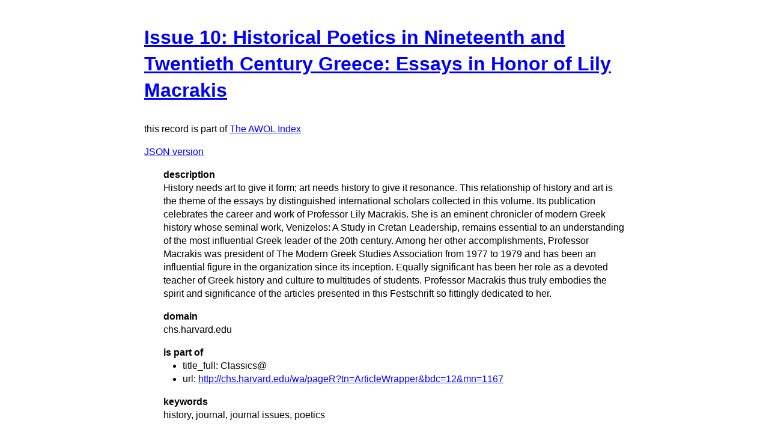

--- FILE ---
content_type: text/html
request_url: https://isaw.nyu.edu/publications/awol-index/html/chs.harvard.edu/d5548d6f4dde67a7a1e3243bfd85063c1f420bb9.html
body_size: 1337
content:
<!DOCTYPE html>
<html>
  <head>
    <title>AWOL Index: Issue 10: Historical Poetics in Nineteenth and Twentieth Century Greece: Essays in Honor of Lily Macrakis</title>
    <link href="http://yui.yahooapis.com/3.18.1/build/cssreset/cssreset-min.css" rel="stylesheet" type="text/css">
    <link href="http://yui.yahooapis.com/3.18.1/build/cssreset/cssreset-min.css" rel="stylesheet" type="text/css">
    <link href="../item-style.css" rel="stylesheet" type="text/css">
  </head>
  <body>
    <h1>
      <a href="http://chs.harvard.edu/wa/pageR?tn=ArticleWrapper&amp;bdc=12&amp;mn=4871" target="_blank">Issue 10: Historical Poetics in Nineteenth and Twentieth Century Greece: Essays in Honor of Lily Macrakis</a>
    </h1>
    <p class="subtitle">this record is part of 
      <a href="../../index.html">The AWOL Index</a>
    </p>
    <p>
      <a href="../../json/chs.harvard.edu/d5548d6f4dde67a7a1e3243bfd85063c1f420bb9.json" target="_blank">JSON version</a>
    </p>
    <dl>
      <dt>description</dt>
      <dd>History needs art to give it form; art needs history to give it resonance. This relationship of history and art is the theme of the essays by distinguished international scholars collected in this volume. Its publication celebrates the career and work of Professor Lily Macrakis. She is an eminent chronicler of modern Greek history whose seminal work, Venizelos: A Study in Cretan Leadership, remains essential to an understanding of the most influential Greek leader of the 20th century. Among her other accomplishments, Professor Macrakis was president of The Modern Greek Studies Association from 1977 to 1979 and has been an influential figure in the organization since its inception. Equally significant has been her role as a devoted teacher of Greek history and culture to multitudes of students. Professor Macrakis thus truly embodies the spirit and significance of the articles presented in this Festschrift so fittingly dedicated to her.</dd>
      <dt>domain</dt>
      <dd>chs.harvard.edu</dd>
      <dt>is part of</dt>
      <dd>
        <ul>
          <li>title_full: Classics@</li>
          <li>url: 
            <a href="http://chs.harvard.edu/wa/pageR?tn=ArticleWrapper&amp;bdc=12&amp;mn=1167" target="_blank">http://chs.harvard.edu/wa/pageR?tn=ArticleWrapper&amp;bdc=12&amp;mn=1167</a>
          </li>
        </ul>
      </dd>
      <dt>keywords</dt>
      <dd>history, journal, journal issues, poetics</dd>
      <dt>languages</dt>
      <dd>en</dd>
      <dt>resource_key</dt>
      <dd>d5548d6f4dde67a7a1e3243bfd85063c1f420bb9</dd>
      <dt>url</dt>
      <dd>
        <a href="http://chs.harvard.edu/wa/pageR?tn=ArticleWrapper&amp;bdc=12&amp;mn=4871" target="_blank">http://chs.harvard.edu/wa/pageR?tn=ArticleWrapper&amp;bdc=12&amp;mn=4871</a>
      </dd>
      <dt>volume</dt>
      <dd>10</dd>
    </dl>
    <div id="provenance">
      <h2>data provenance</h2>
      <dl>
        <dt>27 Oct 2015 18:38:17 UTC</dt>
        <dd>data source: tag:blogger.com,1999:blog-116259103207720939.post-2017436921866171983 (last updated: 18 Jan 2014 20:37:46 UTC)</dd>
        <dt>27 Oct 2015 18:38:17 UTC</dt>
        <dd>metadata document: 
          <a href="http://ancientworldonline.blogspot.com/2011/08/open-access-journal-classics.html" target="_blank">ancientworldonline.blogspot.com/2011/08/open-access-journal-classics.html</a> (last updated: 18 Jan 2014 20:37:46 UTC)</dd>
      </dl>
    </div>
  </body>
</html>